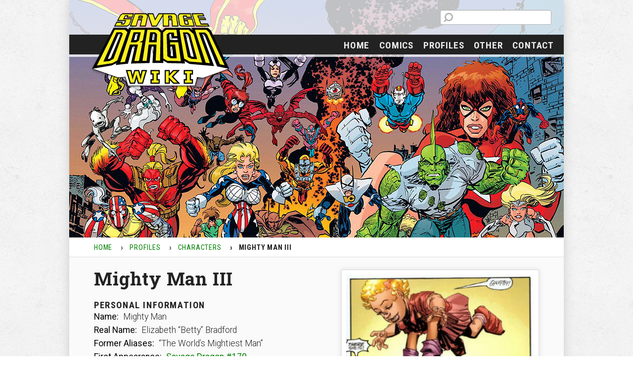

--- FILE ---
content_type: text/html; charset=UTF-8
request_url: https://wiki.savagedragon.com/profiles/characters/mighty_man_iii/
body_size: 7632
content:
<!DOCTYPE html>
<html>

    <head>
        <!-- General meta tags -->
        <meta charset="utf-8">
        <meta name="robots" content="index, follow">
        <meta name="viewport" content="width=device-width, initial-scale=1.0">
        
        <!-- Favicons -->
		<link rel="apple-touch-icon" sizes="180x180" href="https://wiki.savagedragon.com/wp-content/themes/savagewikitheme/website/img/apple-touch-icon.png">
		<link rel="icon" type="image/png" href="https://wiki.savagedragon.com/wp-content/themes/savagewikitheme/website/img/favicon-32x32.png" sizes="32x32">
		<link rel="icon" type="image/png" href="https://wiki.savagedragon.com/wp-content/themes/savagewikitheme/website/img/favicon-16x16.png?v=2" sizes="16x16">
		<link rel="manifest" href="https://wiki.savagedragon.com/wp-content/themes/savagewikitheme/website/img/manifest.json">
		<link rel="mask-icon" href="https://wiki.savagedragon.com/wp-content/themes/savagewikitheme/website/img/safari-pinned-tab.svg" color="#5bbad5">
		<link rel="shortcut icon" href="https://wiki.savagedragon.com/wp-content/themes/savagewikitheme/website/img/favicon.ico?v=2">
		<meta name="msapplication-config" content="https://wiki.savagedragon.com/wp-content/themes/savagewikitheme/website/img/browserconfig.xml">
		<meta name="theme-color" content="#ffffff">
		
        <!-- Prefetches / CSS / JS -->
<meta name='robots' content='index, follow, max-image-preview:large, max-snippet:-1, max-video-preview:-1' />
	<style>img:is([sizes="auto" i], [sizes^="auto," i]) { contain-intrinsic-size: 3000px 1500px }</style>
	
	<!-- This site is optimized with the Yoast SEO plugin v25.4 - https://yoast.com/wordpress/plugins/seo/ -->
	<title>Mighty Man III - Savage Dragon Wiki 2.0</title>
	<link rel="canonical" href="https://wiki.savagedragon.com/profiles/characters/mighty_man_iii/" />
	<meta property="og:locale" content="en_US" />
	<meta property="og:type" content="article" />
	<meta property="og:title" content="Mighty Man III - Savage Dragon Wiki 2.0" />
	<meta property="og:description" content="Mighty Man III PERSONAL INFORMATION Name: Mighty Man Real Name: Elizabeth “Betty” Bradford Former Aliases: “The World’s Mightiest Man” First Appearance: Savage Dragon #170 Group Affiliations: N/A Height: Mighty Man: 6&#8242; 4&#8243;; Betty Bradford: Still growing Weight: Mighty Man: 240 lbs.; Betty Bradford: Still growing Eyes: Mighty Man: Blue; Betty Bradford: Unknown Hair: Mighty Man: [&hellip;]" />
	<meta property="og:url" content="https://wiki.savagedragon.com/profiles/characters/mighty_man_iii/" />
	<meta property="og:site_name" content="Savage Dragon Wiki 2.0" />
	<meta property="article:modified_time" content="2025-06-26T05:47:33+00:00" />
	<meta property="og:image" content="https://wiki.savagedragon.com/wp-content/uploads/Mighty_Man_III_1.jpg" />
	<meta name="twitter:card" content="summary_large_image" />
	<meta name="twitter:label1" content="Est. reading time" />
	<meta name="twitter:data1" content="3 minutes" />
	<script type="application/ld+json" class="yoast-schema-graph">{"@context":"https://schema.org","@graph":[{"@type":"WebPage","@id":"https://wiki.savagedragon.com/profiles/characters/mighty_man_iii/","url":"https://wiki.savagedragon.com/profiles/characters/mighty_man_iii/","name":"Mighty Man III - Savage Dragon Wiki 2.0","isPartOf":{"@id":"https://wiki.savagedragon.com/#website"},"primaryImageOfPage":{"@id":"https://wiki.savagedragon.com/profiles/characters/mighty_man_iii/#primaryimage"},"image":{"@id":"https://wiki.savagedragon.com/profiles/characters/mighty_man_iii/#primaryimage"},"thumbnailUrl":"https://wiki.savagedragon.com/wp-content/uploads/Mighty_Man_III_1.jpg","datePublished":"2018-12-20T20:12:27+00:00","dateModified":"2025-06-26T05:47:33+00:00","breadcrumb":{"@id":"https://wiki.savagedragon.com/profiles/characters/mighty_man_iii/#breadcrumb"},"inLanguage":"en-US","potentialAction":[{"@type":"ReadAction","target":["https://wiki.savagedragon.com/profiles/characters/mighty_man_iii/"]}]},{"@type":"ImageObject","inLanguage":"en-US","@id":"https://wiki.savagedragon.com/profiles/characters/mighty_man_iii/#primaryimage","url":"https://wiki.savagedragon.com/wp-content/uploads/Mighty_Man_III_1.jpg","contentUrl":"https://wiki.savagedragon.com/wp-content/uploads/Mighty_Man_III_1.jpg","width":400,"height":185},{"@type":"BreadcrumbList","@id":"https://wiki.savagedragon.com/profiles/characters/mighty_man_iii/#breadcrumb","itemListElement":[{"@type":"ListItem","position":1,"name":"Home","item":"https://wiki.savagedragon.com/"},{"@type":"ListItem","position":2,"name":"Profiles","item":"https://wiki.savagedragon.com/profiles/"},{"@type":"ListItem","position":3,"name":"Characters","item":"https://wiki.savagedragon.com/profiles/characters/"},{"@type":"ListItem","position":4,"name":"Mighty Man III"}]},{"@type":"WebSite","@id":"https://wiki.savagedragon.com/#website","url":"https://wiki.savagedragon.com/","name":"Savage Dragon Wiki 2.0","description":"The Wiki for the comic Savage Dragon","potentialAction":[{"@type":"SearchAction","target":{"@type":"EntryPoint","urlTemplate":"https://wiki.savagedragon.com/?s={search_term_string}"},"query-input":{"@type":"PropertyValueSpecification","valueRequired":true,"valueName":"search_term_string"}}],"inLanguage":"en-US"}]}</script>
	<!-- / Yoast SEO plugin. -->


<link rel='stylesheet' id='wp-block-library-css' href='https://wiki.savagedragon.com/wp-includes/css/dist/block-library/style.min.css' type='text/css' media='all' />
<style id='classic-theme-styles-inline-css' type='text/css'>
/*! This file is auto-generated */
.wp-block-button__link{color:#fff;background-color:#32373c;border-radius:9999px;box-shadow:none;text-decoration:none;padding:calc(.667em + 2px) calc(1.333em + 2px);font-size:1.125em}.wp-block-file__button{background:#32373c;color:#fff;text-decoration:none}
</style>
<style id='global-styles-inline-css' type='text/css'>
:root{--wp--preset--aspect-ratio--square: 1;--wp--preset--aspect-ratio--4-3: 4/3;--wp--preset--aspect-ratio--3-4: 3/4;--wp--preset--aspect-ratio--3-2: 3/2;--wp--preset--aspect-ratio--2-3: 2/3;--wp--preset--aspect-ratio--16-9: 16/9;--wp--preset--aspect-ratio--9-16: 9/16;--wp--preset--color--black: #000000;--wp--preset--color--cyan-bluish-gray: #abb8c3;--wp--preset--color--white: #ffffff;--wp--preset--color--pale-pink: #f78da7;--wp--preset--color--vivid-red: #cf2e2e;--wp--preset--color--luminous-vivid-orange: #ff6900;--wp--preset--color--luminous-vivid-amber: #fcb900;--wp--preset--color--light-green-cyan: #7bdcb5;--wp--preset--color--vivid-green-cyan: #00d084;--wp--preset--color--pale-cyan-blue: #8ed1fc;--wp--preset--color--vivid-cyan-blue: #0693e3;--wp--preset--color--vivid-purple: #9b51e0;--wp--preset--gradient--vivid-cyan-blue-to-vivid-purple: linear-gradient(135deg,rgba(6,147,227,1) 0%,rgb(155,81,224) 100%);--wp--preset--gradient--light-green-cyan-to-vivid-green-cyan: linear-gradient(135deg,rgb(122,220,180) 0%,rgb(0,208,130) 100%);--wp--preset--gradient--luminous-vivid-amber-to-luminous-vivid-orange: linear-gradient(135deg,rgba(252,185,0,1) 0%,rgba(255,105,0,1) 100%);--wp--preset--gradient--luminous-vivid-orange-to-vivid-red: linear-gradient(135deg,rgba(255,105,0,1) 0%,rgb(207,46,46) 100%);--wp--preset--gradient--very-light-gray-to-cyan-bluish-gray: linear-gradient(135deg,rgb(238,238,238) 0%,rgb(169,184,195) 100%);--wp--preset--gradient--cool-to-warm-spectrum: linear-gradient(135deg,rgb(74,234,220) 0%,rgb(151,120,209) 20%,rgb(207,42,186) 40%,rgb(238,44,130) 60%,rgb(251,105,98) 80%,rgb(254,248,76) 100%);--wp--preset--gradient--blush-light-purple: linear-gradient(135deg,rgb(255,206,236) 0%,rgb(152,150,240) 100%);--wp--preset--gradient--blush-bordeaux: linear-gradient(135deg,rgb(254,205,165) 0%,rgb(254,45,45) 50%,rgb(107,0,62) 100%);--wp--preset--gradient--luminous-dusk: linear-gradient(135deg,rgb(255,203,112) 0%,rgb(199,81,192) 50%,rgb(65,88,208) 100%);--wp--preset--gradient--pale-ocean: linear-gradient(135deg,rgb(255,245,203) 0%,rgb(182,227,212) 50%,rgb(51,167,181) 100%);--wp--preset--gradient--electric-grass: linear-gradient(135deg,rgb(202,248,128) 0%,rgb(113,206,126) 100%);--wp--preset--gradient--midnight: linear-gradient(135deg,rgb(2,3,129) 0%,rgb(40,116,252) 100%);--wp--preset--font-size--small: 13px;--wp--preset--font-size--medium: 20px;--wp--preset--font-size--large: 36px;--wp--preset--font-size--x-large: 42px;--wp--preset--spacing--20: 0.44rem;--wp--preset--spacing--30: 0.67rem;--wp--preset--spacing--40: 1rem;--wp--preset--spacing--50: 1.5rem;--wp--preset--spacing--60: 2.25rem;--wp--preset--spacing--70: 3.38rem;--wp--preset--spacing--80: 5.06rem;--wp--preset--shadow--natural: 6px 6px 9px rgba(0, 0, 0, 0.2);--wp--preset--shadow--deep: 12px 12px 50px rgba(0, 0, 0, 0.4);--wp--preset--shadow--sharp: 6px 6px 0px rgba(0, 0, 0, 0.2);--wp--preset--shadow--outlined: 6px 6px 0px -3px rgba(255, 255, 255, 1), 6px 6px rgba(0, 0, 0, 1);--wp--preset--shadow--crisp: 6px 6px 0px rgba(0, 0, 0, 1);}:where(.is-layout-flex){gap: 0.5em;}:where(.is-layout-grid){gap: 0.5em;}body .is-layout-flex{display: flex;}.is-layout-flex{flex-wrap: wrap;align-items: center;}.is-layout-flex > :is(*, div){margin: 0;}body .is-layout-grid{display: grid;}.is-layout-grid > :is(*, div){margin: 0;}:where(.wp-block-columns.is-layout-flex){gap: 2em;}:where(.wp-block-columns.is-layout-grid){gap: 2em;}:where(.wp-block-post-template.is-layout-flex){gap: 1.25em;}:where(.wp-block-post-template.is-layout-grid){gap: 1.25em;}.has-black-color{color: var(--wp--preset--color--black) !important;}.has-cyan-bluish-gray-color{color: var(--wp--preset--color--cyan-bluish-gray) !important;}.has-white-color{color: var(--wp--preset--color--white) !important;}.has-pale-pink-color{color: var(--wp--preset--color--pale-pink) !important;}.has-vivid-red-color{color: var(--wp--preset--color--vivid-red) !important;}.has-luminous-vivid-orange-color{color: var(--wp--preset--color--luminous-vivid-orange) !important;}.has-luminous-vivid-amber-color{color: var(--wp--preset--color--luminous-vivid-amber) !important;}.has-light-green-cyan-color{color: var(--wp--preset--color--light-green-cyan) !important;}.has-vivid-green-cyan-color{color: var(--wp--preset--color--vivid-green-cyan) !important;}.has-pale-cyan-blue-color{color: var(--wp--preset--color--pale-cyan-blue) !important;}.has-vivid-cyan-blue-color{color: var(--wp--preset--color--vivid-cyan-blue) !important;}.has-vivid-purple-color{color: var(--wp--preset--color--vivid-purple) !important;}.has-black-background-color{background-color: var(--wp--preset--color--black) !important;}.has-cyan-bluish-gray-background-color{background-color: var(--wp--preset--color--cyan-bluish-gray) !important;}.has-white-background-color{background-color: var(--wp--preset--color--white) !important;}.has-pale-pink-background-color{background-color: var(--wp--preset--color--pale-pink) !important;}.has-vivid-red-background-color{background-color: var(--wp--preset--color--vivid-red) !important;}.has-luminous-vivid-orange-background-color{background-color: var(--wp--preset--color--luminous-vivid-orange) !important;}.has-luminous-vivid-amber-background-color{background-color: var(--wp--preset--color--luminous-vivid-amber) !important;}.has-light-green-cyan-background-color{background-color: var(--wp--preset--color--light-green-cyan) !important;}.has-vivid-green-cyan-background-color{background-color: var(--wp--preset--color--vivid-green-cyan) !important;}.has-pale-cyan-blue-background-color{background-color: var(--wp--preset--color--pale-cyan-blue) !important;}.has-vivid-cyan-blue-background-color{background-color: var(--wp--preset--color--vivid-cyan-blue) !important;}.has-vivid-purple-background-color{background-color: var(--wp--preset--color--vivid-purple) !important;}.has-black-border-color{border-color: var(--wp--preset--color--black) !important;}.has-cyan-bluish-gray-border-color{border-color: var(--wp--preset--color--cyan-bluish-gray) !important;}.has-white-border-color{border-color: var(--wp--preset--color--white) !important;}.has-pale-pink-border-color{border-color: var(--wp--preset--color--pale-pink) !important;}.has-vivid-red-border-color{border-color: var(--wp--preset--color--vivid-red) !important;}.has-luminous-vivid-orange-border-color{border-color: var(--wp--preset--color--luminous-vivid-orange) !important;}.has-luminous-vivid-amber-border-color{border-color: var(--wp--preset--color--luminous-vivid-amber) !important;}.has-light-green-cyan-border-color{border-color: var(--wp--preset--color--light-green-cyan) !important;}.has-vivid-green-cyan-border-color{border-color: var(--wp--preset--color--vivid-green-cyan) !important;}.has-pale-cyan-blue-border-color{border-color: var(--wp--preset--color--pale-cyan-blue) !important;}.has-vivid-cyan-blue-border-color{border-color: var(--wp--preset--color--vivid-cyan-blue) !important;}.has-vivid-purple-border-color{border-color: var(--wp--preset--color--vivid-purple) !important;}.has-vivid-cyan-blue-to-vivid-purple-gradient-background{background: var(--wp--preset--gradient--vivid-cyan-blue-to-vivid-purple) !important;}.has-light-green-cyan-to-vivid-green-cyan-gradient-background{background: var(--wp--preset--gradient--light-green-cyan-to-vivid-green-cyan) !important;}.has-luminous-vivid-amber-to-luminous-vivid-orange-gradient-background{background: var(--wp--preset--gradient--luminous-vivid-amber-to-luminous-vivid-orange) !important;}.has-luminous-vivid-orange-to-vivid-red-gradient-background{background: var(--wp--preset--gradient--luminous-vivid-orange-to-vivid-red) !important;}.has-very-light-gray-to-cyan-bluish-gray-gradient-background{background: var(--wp--preset--gradient--very-light-gray-to-cyan-bluish-gray) !important;}.has-cool-to-warm-spectrum-gradient-background{background: var(--wp--preset--gradient--cool-to-warm-spectrum) !important;}.has-blush-light-purple-gradient-background{background: var(--wp--preset--gradient--blush-light-purple) !important;}.has-blush-bordeaux-gradient-background{background: var(--wp--preset--gradient--blush-bordeaux) !important;}.has-luminous-dusk-gradient-background{background: var(--wp--preset--gradient--luminous-dusk) !important;}.has-pale-ocean-gradient-background{background: var(--wp--preset--gradient--pale-ocean) !important;}.has-electric-grass-gradient-background{background: var(--wp--preset--gradient--electric-grass) !important;}.has-midnight-gradient-background{background: var(--wp--preset--gradient--midnight) !important;}.has-small-font-size{font-size: var(--wp--preset--font-size--small) !important;}.has-medium-font-size{font-size: var(--wp--preset--font-size--medium) !important;}.has-large-font-size{font-size: var(--wp--preset--font-size--large) !important;}.has-x-large-font-size{font-size: var(--wp--preset--font-size--x-large) !important;}
:where(.wp-block-post-template.is-layout-flex){gap: 1.25em;}:where(.wp-block-post-template.is-layout-grid){gap: 1.25em;}
:where(.wp-block-columns.is-layout-flex){gap: 2em;}:where(.wp-block-columns.is-layout-grid){gap: 2em;}
:root :where(.wp-block-pullquote){font-size: 1.5em;line-height: 1.6;}
</style>
<link rel='stylesheet' id='style-css' href='https://wiki.savagedragon.com/wp-content/themes/savagewikitheme/style.css' type='text/css' media='all' />
<link rel='stylesheet' id='googleFonts-css' href='https://fonts.googleapis.com/css?family=Roboto+Condensed%3A400%2C700%7CRoboto+Slab%3A700%7CRoboto%3A300%2C400%2C500' type='text/css' media='all' />
<script type="text/javascript" src="https://wiki.savagedragon.com/wp-content/plugins/wp-retina-2x-pro/js/picturefill.min.js" id="picturefill-js"></script>
<script type="text/javascript" src="https://wiki.savagedragon.com/wp-content/plugins/wp-retina-2x-pro/js/lazysizes.min.js" id="lazysizes-js"></script>
<script type="text/javascript" src="https://wiki.savagedragon.com/wp-includes/js/jquery/jquery.min.js" id="jquery-core-js"></script>
<script type="text/javascript" src="https://wiki.savagedragon.com/wp-includes/js/jquery/jquery-migrate.min.js" id="jquery-migrate-js"></script>
<link rel='shortlink' href='https://wiki.savagedragon.com/?p=14105' />
<style type="text/css">.broken_link, a.broken_link {
	text-decoration: line-through;
}</style>    </head>

    <body>
        <header id="siteheader">
        
            <!-- Color layer -->
            <div id="layer"></div>
            
            <!-- Banner hero image -->
            <div id="hero-wrapper">
                <img id="hero" src="https://wiki.savagedragon.com/wp-content/themes/savagewikitheme/content/images/headers/header_wiki.jpg" srcset="https://wiki.savagedragon.com/wp-content/themes/savagewikitheme/content/images/headers/header_wiki.jpg, https://wiki.savagedragon.com/wp-content/themes/savagewikitheme/content/images/headers/header_wiki@2x.jpg 2x alt="Header Image">
            </div>

            <!-- Breadcrumbs -->
            <ol id="breadcrumbs" class="breadcrumbs" typeof="BreadcrumbList" vocab="https://schema.org/">
                <!-- Breadcrumb NavXT 7.4.1 -->
<li><a property="item" typeof="WebPage" title="Go to Home" href="https://wiki.savagedragon.com" class="home"><span property="name">Home</span></a><meta property="position" content="1"></li><li><a property="item" typeof="WebPage" title="Go to Profiles" href="https://wiki.savagedragon.com/profiles/" class="post post-page"><span property="name">Profiles</span></a><meta property="position" content="2"></li><li><a property="item" typeof="WebPage" title="Go to Characters" href="https://wiki.savagedragon.com/profiles/characters/" class="post post-page"><span property="name">Characters</span></a><meta property="position" content="3"></li><li><span property="name">Mighty Man III</span><meta property="position" content="4"></li>            </ol>
            <!-- Main navigation -->
            <nav class="nav-toggle">
                <div id="menu-logo"><a href="https://wiki.savagedragon.com"><img src="https://wiki.savagedragon.com/wp-content/themes/savagewikitheme/website/img/fin-symbol.svg" alt="Fin Symbol"></a></div>
                <div id="menu-close"><a href="#" class="show-hide-nav">×</a></div>
                <div id="menu-search">
                    <form role="search" method="get" id="searchform" class="searchform" action="https://wiki.savagedragon.com">
                        <div>
                            <label class="screen-reader-text" for="s">Search for:</label>
                            <input type="text" value="" name="s" id="s" />
                            <input type="submit" id="searchsubmit" value="Search" />
                        </div>
                    </form>
                </div>
                <ul id="menu-menu-1" class="top-menu"><li id="menu-item-18" class="menu-item menu-item-type-custom menu-item-object-custom menu-item-18"><a href="/">Home</a></li>
<li id="menu-item-14711" class="menu-item menu-item-type-post_type menu-item-object-page menu-item-14711"><a href="https://wiki.savagedragon.com/comics/">Comics</a></li>
<li id="menu-item-10320" class="menu-item menu-item-type-post_type menu-item-object-page current-page-ancestor menu-item-has-children menu-item-10320"><a href="https://wiki.savagedragon.com/profiles/">Profiles</a>
<ul class="sub-menu sub-toggle">
	<li id="menu-item-10321" class="menu-item menu-item-type-post_type menu-item-object-page current-page-ancestor menu-item-10321"><a href="https://wiki.savagedragon.com/profiles/characters/">Characters</a></li>
	<li id="menu-item-10322" class="menu-item menu-item-type-post_type menu-item-object-page menu-item-10322"><a href="https://wiki.savagedragon.com/profiles/groups/">Groups</a></li>
</ul>
</li>
<li id="menu-item-10634" class="menu-item menu-item-type-post_type menu-item-object-page menu-item-has-children menu-item-10634"><a href="https://wiki.savagedragon.com/other/">Other</a>
<ul class="sub-menu sub-toggle">
	<li id="menu-item-10635" class="menu-item menu-item-type-post_type menu-item-object-page menu-item-10635"><a href="https://wiki.savagedragon.com/other/animated_series/">Animated Series</a></li>
	<li id="menu-item-10636" class="menu-item menu-item-type-post_type menu-item-object-page menu-item-10636"><a href="https://wiki.savagedragon.com/other/behind_the_scenes_trivia/">Behind The Scenes Trivia</a></li>
	<li id="menu-item-10637" class="menu-item menu-item-type-post_type menu-item-object-page menu-item-10637"><a href="https://wiki.savagedragon.com/other/erik_larsens_cd-rom_comic_book_anthology/">Erik Larsens CD-ROM Comic Book Anthology</a></li>
	<li id="menu-item-10638" class="menu-item menu-item-type-post_type menu-item-object-page menu-item-10638"><a href="https://wiki.savagedragon.com/other/external_links/">External Links</a></li>
	<li id="menu-item-10639" class="menu-item menu-item-type-post_type menu-item-object-page menu-item-10639"><a href="https://wiki.savagedragon.com/other/homages_to_dragon/">Homages To Dragon</a></li>
	<li id="menu-item-10640" class="menu-item menu-item-type-post_type menu-item-object-page menu-item-10640"><a href="https://wiki.savagedragon.com/other/merchandise/">Merchandise</a></li>
	<li id="menu-item-10641" class="menu-item menu-item-type-post_type menu-item-object-page menu-item-10641"><a href="https://wiki.savagedragon.com/other/reading_order_timeline/">Reading Order Timeline</a></li>
	<li id="menu-item-10642" class="menu-item menu-item-type-post_type menu-item-object-page menu-item-10642"><a href="https://wiki.savagedragon.com/other/spawn_266_original_script/">Spawn 266 Original Script</a></li>
</ul>
</li>
<li id="menu-item-10657" class="menu-item menu-item-type-post_type menu-item-object-page menu-item-10657"><a href="https://wiki.savagedragon.com/contact/">Contact</a></li>
</ul>            </nav>
                
            <div id="menu-button">
                <button class="show-hide-nav">Menu</button>
            </div>

            <!-- Social buttons -->
			<section id="headersearch">
                    <form role="search" method="get" id="searchform" class="searchform" action="https://wiki.savagedragon.com">
                        <div>
                            <label class="screen-reader-text" for="s">Search for:</label>
                            <input type="text" value="" name="s" id="s" />
                            <input type="submit" id="searchsubmit" value="Search" />
                        </div>
                    </form>
			</section>

            <!-- Logo -->
            <div id="logo-wrapper">
                <a href="https://wiki.savagedragon.com"><img id="logo" src="https://wiki.savagedragon.com/wp-content/themes/savagewikitheme/content/images/logos/savagedragon-wiki-logo-yellow.svg" alt="Logo Savage Dragon"></a>
            </div>
        </header>

        <main>
            <section class="profiles">
                <article><img decoding="async" class="alignright size-full" src="https://wiki.savagedragon.com/wp-content/uploads/Mighty_Man_III_1.jpg" alt="Mighty Man III - Betty Bradford" /></p>
<h1>Mighty Man III</h1>
<h4>PERSONAL INFORMATION</h4>
<p><b>Name:</b> Mighty Man<br />
<b>Real Name:</b> Elizabeth “Betty” Bradford<br />
<b>Former Aliases:</b> “The World’s Mightiest Man”<br />
<b>First Appearance:</b> <a href="https://wiki.savagedragon.com/comics/Savage_Dragon_Vol2_170/">Savage Dragon #170</a><br />
<b>Group Affiliations:</b> N/A<br />
<b>Height:</b> Mighty Man: 6&#8242; 4&#8243;; Betty Bradford: Still growing<br />
<b>Weight:</b> Mighty Man: 240 lbs.; Betty Bradford: Still growing<br />
<b>Eyes:</b> Mighty Man: Blue; Betty Bradford: Unknown<br />
<b>Hair:</b> Mighty Man: Blonde; Betty Bradford: Blonde<br />
<b>Date of Birth:</b> December 12, 2009<br />
<img decoding="async" class="alignright size-full" title="Betty Bradford as Mighty Man" src="https://wiki.savagedragon.com/wp-content/uploads/Mighty_Man_III_2.jpg" alt="Mighty Man III" /></p>
<p><b>Place of Birth:</b> Chicago, Illinois<br />
<b>Base of Operations:</b> Chicago, Illinois<br />
<b>Other Distinguishing Features:</b> N/A<br />
<b>Marital Status:</b> Single<br />
<b>Known Relatives:</b> <a href="https://wiki.savagedragon.com/profiles/characters/Mighty_Man_II/">Ann Stevens</a> (mother), <a href="https://wiki.savagedragon.com/profiles/characters/Bradford_Larry/">Dr. Larry Bradford</a> (father)<br />
<b>Powers:</b> When Betty Bradford slams her wrists together, a bright light is emitted, within which her body is transformed into the body of MightyMan. However, while her body changes from one form to another, her consciousness remains and is in control of the Mighty Man form. The Mighty Man entity has no mind or will of its own. The act of transforming into Mighty Man or Betty Bradford sends the inactive body to another dimension – Betty’s form is replaced by Mighty Man’s, and vice-versa. Even though inactive, Betty’s body needs nutrition regularly in order for her and the Mighty Man identity to survive. Mighty Man has vast super-human strength. He can fly at incredible speeds, has seemingly impenetrable skin, inhuman stamina and endurance, and an accelerated healing ability. He is capable of lifting (pressing) 150 tons.</p>
<h4>HISTORY</h4>
<p>Ann Stevens was the second person to fight crime in the guise of Mighty Man. When she became pregnant, Ann opted not to transform in Mighty Man again for fear of harming her unborn child. In a surprising twist, after Betty Bradford was born, the Mighty Man abilities were passed along to Betty whilst she was still in her mother’s womb. Betty unknowingly triggered the transformation and her infant mind became frightened and confused. She flailed around in the city, destroying parts of Chicago and knocking out Daredevil before Malcolm and Angel Dragon arrived on the scene. Ann caught up with the siblings and revealed that Mighty Man is actually her daughter and that the powers must have somehow transferred to her during the pregnancy. With Ann’s career as a superhero at an end, she set about creating some kind of wristbands to prevent Betty from undergoing another transformation before she is capable of acting as MightyMan.</p>
<p>When the Tyrrus Combine launched their global invasion upon the Earth, Ann Stevens and Larry Bradford struggled to avoid the merciless aliens. They reluctantly allowed Betty to transform into Mighty Man in the hope that it would keep her safe and possibly save their own lives. Although she had no real idea what she was doing, the sheer power of the Mighty Man entity allowed Betty to fend off the aliens by flailing around.</p>
<p>Betty was later trained by SuperPatriot, Barbaric, &amp; Ricochet to help harness her powers. She joined the group when they fought the <a href="https://wiki.savagedragon.com/profiles/characters/the_battlin_bulldogs/">Battlin’ Bulldogs</a>. Later, when the Earth was attacked by aliens, Betty came to help fight them off. She later broke away from the SOS to join a new Freak Force.</p>
<h4>APPEARANCES</h4>
<p><b>MIGHTY MAN ONE SHOT VOL.2</b><br />
<a href="https://wiki.savagedragon.com/comics/Mighty_Man_Vol2_01/">1</a></p>
<p><b>SAVAGE DRAGON</b><br />
<a href="https://wiki.savagedragon.com/comics/Savage_Dragon_Vol2_170/">170</a>, <a href="https://wiki.savagedragon.com/comics/Savage_Dragon_Vol2_172/">172</a>, <a href="https://wiki.savagedragon.com/comics/Savage_Dragon_Vol2_179/">179</a>, <a href="https://wiki.savagedragon.com/comics/Savage_Dragon_Vol2_180/">180</a>, <a href="https://wiki.savagedragon.com/comics/Savage_Dragon_Vol2_223/">223</a>, <a href="https://wiki.savagedragon.com/comics/Savage_Dragon_Vol2_224/">224</a>, <a href="https://wiki.savagedragon.com/comics/Savage_Dragon_Vol2_225/">225</a>, <a href="https://wiki.savagedragon.com/comics/Savage_Dragon_Vol2_226/">226, </a><a href="https://wiki.savagedragon.com/comics/savage_dragon_vol2_233/">233, </a><a href="https://wiki.savagedragon.com/comics/savage_dragon_vol2_235/">235 , </a><a href="https://wiki.savagedragon.com/comics/savage_dragon_vol2_239/">239, </a><a href="https://wiki.savagedragon.com/comics/savage_dragon_vol2_240/">240, </a><a href="https://wiki.savagedragon.com/savage_dragon_vol2_243/">243</a><a href="https://wiki.savagedragon.com/comics/savage_dragon_vol2_240/">(B/U), </a><a href="https://wiki.savagedragon.com/savage_dragon_vol2_250/">250, </a><a href="https://wiki.savagedragon.com/comics/savage_dragon_vol2_252/">252, </a><a href="https://wiki.savagedragon.com/comics/savage_dragon_vol2_262/">262, </a><a href="https://wiki.savagedragon.com/comics/savage_dragon_vol2_263/">263</a><a href="https://wiki.savagedragon.com/comics/savage_dragon_vol2_267/">, 267</a><a href="https://wiki.savagedragon.com/savage_dragon_vol2_256/"> , </a><a href="https://wiki.savagedragon.com/comics/savage_dragon_vol2_275/">275</a></p>
</article>
            </section>
        </main>

        <footer>
            <p>Savage Dragon &amp; all characters &copy; 2026 Erik Larsen</p>
			<p class="login"><a href="https://wiki.savagedragon.com/wp-admin" target="_blank" rel="nofollow" rel="noopener">Login</a></p>
        </footer>

        <script type="speculationrules">
{"prefetch":[{"source":"document","where":{"and":[{"href_matches":"\/*"},{"not":{"href_matches":["\/wp-*.php","\/wp-admin\/*","\/wp-content\/uploads\/*","\/wp-content\/*","\/wp-content\/plugins\/*","\/wp-content\/themes\/savagewikitheme\/*","\/*\\?(.+)"]}},{"not":{"selector_matches":"a[rel~=\"nofollow\"]"}},{"not":{"selector_matches":".no-prefetch, .no-prefetch a"}}]},"eagerness":"conservative"}]}
</script>
<script type="text/javascript" id="wpfront-scroll-top-js-extra">
/* <![CDATA[ */
var wpfront_scroll_top_data = {"data":{"css":"#wpfront-scroll-top-container{position:fixed;cursor:pointer;z-index:9999;border:none;outline:none;background-color:rgba(0,0,0,0);box-shadow:none;outline-style:none;text-decoration:none;opacity:0;display:none;align-items:center;justify-content:center;margin:0;padding:0}#wpfront-scroll-top-container.show{display:flex;opacity:1}#wpfront-scroll-top-container .sr-only{position:absolute;width:1px;height:1px;padding:0;margin:-1px;overflow:hidden;clip:rect(0,0,0,0);white-space:nowrap;border:0}#wpfront-scroll-top-container .text-holder{padding:3px 10px;-webkit-border-radius:3px;border-radius:3px;-webkit-box-shadow:4px 4px 5px 0px rgba(50,50,50,.5);-moz-box-shadow:4px 4px 5px 0px rgba(50,50,50,.5);box-shadow:4px 4px 5px 0px rgba(50,50,50,.5)}#wpfront-scroll-top-container{right:20px;bottom:20px;}#wpfront-scroll-top-container img{width:auto;height:auto;}#wpfront-scroll-top-container .text-holder{color:#ffffff;background-color:#000000;width:auto;height:auto;;}#wpfront-scroll-top-container .text-holder:hover{background-color:#000000;}#wpfront-scroll-top-container i{color:#000000;}","html":"<button id=\"wpfront-scroll-top-container\" aria-label=\"\" title=\"\" ><img src=\"https:\/\/wiki.savagedragon.com\/wp-content\/plugins\/wpfront-scroll-top\/includes\/assets\/icons\/1.png\" alt=\"\" title=\"\"><\/button>","data":{"hide_iframe":true,"button_fade_duration":200,"auto_hide":false,"auto_hide_after":2,"scroll_offset":100,"button_opacity":0.8,"button_action":"top","button_action_element_selector":"","button_action_container_selector":"html, body","button_action_element_offset":0,"scroll_duration":400}}};
/* ]]> */
</script>
<script type="text/javascript" src="https://wiki.savagedragon.com/wp-content/plugins/wpfront-scroll-top/includes/assets/wpfront-scroll-top.min.js" id="wpfront-scroll-top-js"></script>
<script type="text/javascript" src="https://wiki.savagedragon.com/wp-content/themes/savagewikitheme/website/js/lightbox.js" id="lightbox-js"></script>
<script type="text/javascript" src="https://wiki.savagedragon.com/wp-content/themes/savagewikitheme/website/js/mobile-menu.js" id="mobile-menu-js"></script>

    </body>

</html>


--- FILE ---
content_type: text/javascript
request_url: https://wiki.savagedragon.com/wp-content/themes/savagewikitheme/website/js/mobile-menu.js
body_size: 2
content:
jQuery(".show-hide-nav").click(function(event){
    jQuery("nav").toggleClass('nav-toggle');
    event.preventDefault();
});
